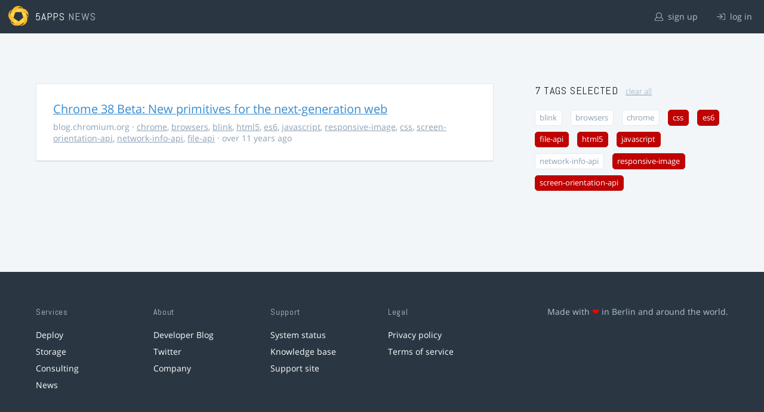

--- FILE ---
content_type: text/html; charset=utf-8
request_url: https://5apps.com/news/stories?tags=javascript%2Cresponsive-image%2Cscreen-orientation-api%2Cfile-api%2Ces6%2Ccss%2Chtml5
body_size: 2185
content:
<!DOCTYPE html>
<html class='no-js' lang='en'>
<head>
<meta charset='utf-8'>
<meta content='width=device-width, minimum-scale=1.0, maximum-scale=1.0' name='viewport'>
<title>5apps News | Tags: javascript, responsive-image, screen-orientation-api, file-api, es6, css, html5</title>
<meta content='Link list for PWA developers and designers' name='description'>
<link href='https://static.5apps.com/assets/favicon/news-96cbac3682cc87074003dffcdff8dd8b46a406e8c320886e239ffe5da1a20b0b.png' rel='icon'>
<link href='https://5apps.com/news/stories/latest.rss' rel='alternate' title='Latest links' type='application/rss+xml'>

<meta name="csrf-param" content="authenticity_token" />
<meta name="csrf-token" content="Zpiq8v1Gs9duOEdSGqPbCucHE+p2YLfr3B+8eJ9qpzptuahtjGB83A1eWeXls8QW+E02/uelLktQFZzLx77r5w==" />
<link rel="stylesheet" media="screen" href="https://static.5apps.com/assets/redesign-76c0d3aa745417cfcc3f2e4d9fe805d60721315ffa22689b71ab1528496b851d.css" />
</head>
<body class='stories index'>
<header class='topbar'>
<h1>
<img src="https://static.5apps.com/assets/icon/5apps-gradient-orange-cef6dd3027ee0df5fd63cc780a4b84d90f43dbc1f6c3d216f876e09f8b8768cb.svg" />
<span class='primary'><a href="https://5apps.com/">5apps</a></span>
<span class='secondary'>News</span>
</h1>
<nav>
<ul>
<li class='signup'>
<a href="/users/sign_up?site=news"><svg xmlns="http://www.w3.org/2000/svg" viewBox="0 0 512 512"><path d="M430.769 312.653l-48.658-13.902C427.833 251.806 432 197.605 432 176 432 78.845 353.262 0 256 0 158.859 0 80 78.724 80 176c0 21.609 4.167 75.806 49.889 122.751l-48.658 13.902C19.49 330.294 0 386.442 0 420.344V448c0 35.29 28.71 64 64 64h384c35.29 0 64-28.71 64-64v-27.656c0-33.198-18.981-89.905-81.231-107.691zM256 32c79.529 0 144 64.471 144 144s-64.471 144-144 144-144-64.471-144-144S176.471 32 256 32zm224 416c0 17.673-14.327 32-32 32H64c-17.673 0-32-14.327-32-32v-27.656c0-35.718 23.678-67.109 58.022-76.922l69.862-19.961C176.969 334.613 210.109 352 256 352c45.897 0 79.038-17.392 96.116-28.538l69.862 19.961C456.322 353.235 480 384.626 480 420.344V448z"/></svg>
sign up
</a></li>
<li class='login'>
<a href="/users/sign_in"><svg xmlns="http://www.w3.org/2000/svg" viewBox="0 0 512 512"><path d="M184 83.5l164.5 164c4.7 4.7 4.7 12.3 0 17L184 428.5c-4.7 4.7-12.3 4.7-17 0l-7.1-7.1c-4.7-4.7-4.7-12.3 0-17l132-131.4H12c-6.6 0-12-5.4-12-12v-10c0-6.6 5.4-12 12-12h279.9L160 107.6c-4.7-4.7-4.7-12.3 0-17l7.1-7.1c4.6-4.7 12.2-4.7 16.9 0zM512 400V112c0-26.5-21.5-48-48-48H332c-6.6 0-12 5.4-12 12v8c0 6.6 5.4 12 12 12h132c8.8 0 16 7.2 16 16v288c0 8.8-7.2 16-16 16H332c-6.6 0-12 5.4-12 12v8c0 6.6 5.4 12 12 12h132c26.5 0 48-21.5 48-48z"/></svg>
log in
</a></li>
</ul>
</nav>
</header>

<main>
<div class='index'>
<div class='stories'>
<ul>
<li data-story-id='5400a239706c6108d3d70300'>
<div class='story'>
<h3>
<a class="title" href="http://blog.chromium.org/2014/08/chrome-38-beta-new-primitives-for-next.html">Chrome 38 Beta: New primitives for the next-generation web</a>
</h3>
<p class='meta'>
<span class='domain'>
blog.chromium.org
</span>
&middot;
<a href="https://5apps.com/news/stories?tags=chrome">chrome</a>, <a href="https://5apps.com/news/stories?tags=browsers">browsers</a>, <a href="https://5apps.com/news/stories?tags=blink">blink</a>, <a href="https://5apps.com/news/stories?tags=html5">html5</a>, <a href="https://5apps.com/news/stories?tags=es6">es6</a>, <a href="https://5apps.com/news/stories?tags=javascript">javascript</a>, <a href="https://5apps.com/news/stories?tags=responsive-image">responsive-image</a>, <a href="https://5apps.com/news/stories?tags=css">css</a>, <a href="https://5apps.com/news/stories?tags=screen-orientation-api">screen-orientation-api</a>, <a href="https://5apps.com/news/stories?tags=network-info-api">network-info-api</a>, <a href="https://5apps.com/news/stories?tags=file-api">file-api</a>
&middot;
over 11 years ago
</p>
</div>
</li>
</ul>

</div>
<aside>
<section class='all-tags'>
<h2>
7 Tags
selected
<a class="clear-tags" href="/news">clear all</a>
</h2>
<ul class='tags'>
<li class=''>
<a class="" href="/news/stories?tags=javascript%2Cresponsive-image%2Cscreen-orientation-api%2Cfile-api%2Ces6%2Ccss%2Chtml5%2Cblink">blink</a>
</li>
<li class=''>
<a class="" href="/news/stories?tags=javascript%2Cresponsive-image%2Cscreen-orientation-api%2Cfile-api%2Ces6%2Ccss%2Chtml5%2Cbrowsers">browsers</a>
</li>
<li class=''>
<a class="" href="/news/stories?tags=javascript%2Cresponsive-image%2Cscreen-orientation-api%2Cfile-api%2Ces6%2Ccss%2Chtml5%2Cchrome">chrome</a>
</li>
<li class=''>
<a class="active " href="/news/stories?tags=javascript%2Cresponsive-image%2Cscreen-orientation-api%2Cfile-api%2Ces6%2Chtml5">css</a>
</li>
<li class=''>
<a class="active " href="/news/stories?tags=javascript%2Cresponsive-image%2Cscreen-orientation-api%2Cfile-api%2Ccss%2Chtml5">es6</a>
</li>
<li class=''>
<a class="active " href="/news/stories?tags=javascript%2Cresponsive-image%2Cscreen-orientation-api%2Ces6%2Ccss%2Chtml5">file-api</a>
</li>
<li class=''>
<a class="active " href="/news/stories?tags=javascript%2Cresponsive-image%2Cscreen-orientation-api%2Cfile-api%2Ces6%2Ccss">html5</a>
</li>
<li class=''>
<a class="active " href="/news/stories?tags=responsive-image%2Cscreen-orientation-api%2Cfile-api%2Ces6%2Ccss%2Chtml5">javascript</a>
</li>
<li class=''>
<a class="" href="/news/stories?tags=javascript%2Cresponsive-image%2Cscreen-orientation-api%2Cfile-api%2Ces6%2Ccss%2Chtml5%2Cnetwork-info-api">network-info-api</a>
</li>
<li class=''>
<a class="active " href="/news/stories?tags=javascript%2Cscreen-orientation-api%2Cfile-api%2Ces6%2Ccss%2Chtml5">responsive-image</a>
</li>
<li class=''>
<a class="active " href="/news/stories?tags=javascript%2Cresponsive-image%2Cfile-api%2Ces6%2Ccss%2Chtml5">screen-orientation-api</a>
</li>
</ul>
</section>
<section class='tag-actions'>
<a class="hidden" id="show-all-tags" href="">show all tags</a>
</section>

</aside>
</div>

</main>
<footer>
<div class='grid-container'>
<section class='links'>
<h2>Services</h2>
<ul>
<li><a href="/deploy/home">Deploy</a></li>
<li><a href="/storage">Storage</a></li>
<li><a href="https://5apps.com/consulting">Consulting</a></li>
<li><a href="https://5apps.com/news">News</a></li>
</ul>
</section>
<section class='links'>
<h2>About</h2>
<ul>
<li><a href="https://blog.5apps.com">Developer Blog</a></li>
<li><a href="https://twitter.com/5apps">Twitter</a></li>
<li><a href="https://5apps.com/about">Company</a></li>
</ul>
</section>
<section class='links'>
<h2>Support</h2>
<ul>
<li><a href="https://status.5apps.com">System status</a></li>
<li><a href="https://5apps.tenderapp.com/kb">Knowledge base</a></li>
<li><a href="https://5apps.tenderapp.com/">Support site</a></li>
</ul>
</section>
<section class='links'>
<h2>Legal</h2>
<ul>
<li><a href="https://5apps.com/privacy">Privacy policy</a></li>
<li><a href="https://5apps.com/terms">Terms of service</a></li>
</ul>
</section>
<section class='imprint'>
<p>
Made with <span class="heart">❤</span> in Berlin and around the world.
</p>
</section>
</div>
</footer>
<script src="https://static.5apps.com/assets/redesign-726adf4b74a23c9f5b34ae9eea9aee0ff8477a6155d7a0b62114fc14cac86d01.js" debug="false"></script>
<script>
  const hiddenTags = document.querySelectorAll('.all-tags ul li.hidden');
  if (hiddenTags.length > 0) {
    const showAllTagsLink = document.getElementById('show-all-tags');
    showAllTagsLink.classList.remove('hidden');
    showAllTagsLink.addEventListener('click', function(evt) {
      evt.preventDefault();
      showAllTagsLink.classList.add('hidden');
      for (const tag of hiddenTags) {
        tag.classList.remove('hidden')
      }
      return false;
    });
  }
</script>

</body>
</html>
